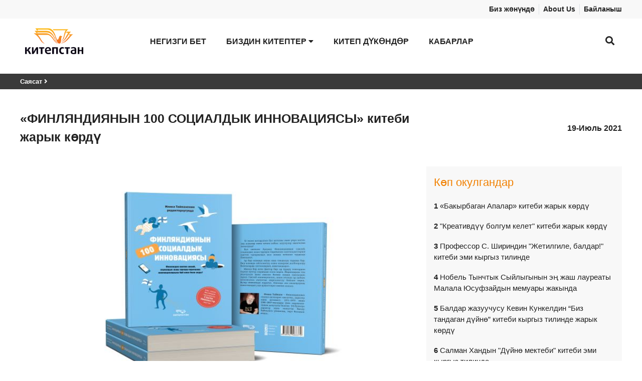

--- FILE ---
content_type: text/html; charset=utf-8
request_url: https://kitepstan.kg/blog/finliandiianyn-100-sotsialdyk--n-12/
body_size: 27307
content:


<!DOCTYPE html>
<html lang="ky">
<head>
    <meta charset="utf-8"/>
    <meta http-equiv="X-UA-Compatible" content="IE=8; IE=10; IE=11"/>
    <title>«ФИНЛЯНДИЯНЫН 100 СОЦИАЛДЫК ИННОВАЦИЯСЫ» китеби жарык көрдү - Китепстан</title>
    <meta name="title" content="«ФИНЛЯНДИЯНЫН 100 СОЦИАЛДЫК ИННОВАЦИЯСЫ» китеби жарык көрдү - Китепстан" />
    <meta name="description" content="«ФИНЛЯНДИЯНЫН 100 СОЦИАЛДЫК ИННОВАЦИЯСЫ» китеби жарык көрдү - Китепстан - Прогрессивдүү идеяларды биз менен окуңуз!" />
    <link rel="canonical" href="https://kitepstan.kg/blog/finliandiianyn-100-sotsialdyk--n-12/" />
    <link rel="image_src" type="image/jpeg" href="https://kitepstan.kg/media/news/2021/7/bc582659-1b4c-4efb-ba5d-5bfcef4e9fb6.jpg">
    <meta property="og:url" content="https://kitepstan.kg/blog/finliandiianyn-100-sotsialdyk--n-12/" />
	<meta property="og:title" content="«ФИНЛЯНДИЯНЫН 100 СОЦИАЛДЫК ИННОВАЦИЯСЫ» китеби жарык көрдү - Китепстан"/>
    <meta property="og:description" content="«ФИНЛЯНДИЯНЫН 100 СОЦИАЛДЫК ИННОВАЦИЯСЫ» китеби жарык көрдү - Китепстан - Прогрессивдүү идеяларды биз менен окуңуз!"/>
	<meta property="og:image" content="https://kitepstan.kg/media/news/2021/7/bc582659-1b4c-4efb-ba5d-5bfcef4e9fb6.jpg"/>
     <meta property="og:site_name" content="kitepstan.kg">
    <base href="https://kitepstan.kg/">
    <meta name="viewport" content="width=device-width, initial-scale=1.0, maximum-scale=1.0, user-scalable=no"/>
    <meta name="author" content="Chyngyz Malikov (Чынгыз Маликов)">
    <meta property="fb:app_id" content="2594935044082702" />
    <link rel="shortcut icon" href="/static/images/favicon.ico"/>
    <link href="/static/images/favicon-32x32.png" rel="icon"
          type="image/png" sizes="32x32"/>
    <link href="/static/images/favicon-16x16.png" rel="icon"
          type="image/png" sizes="16x16"/>
    <link rel="stylesheet" href="/static/css/uikit.css?version=1.0.1">
    <link rel="stylesheet" href="/static/css/all.min.css">
    <link rel="stylesheet" href="/static/css/common.css?version=1.0.3">
    <script src="/static/js/jquery-3.1.0.min.js"></script>
    <script src="/static/js/uikit.js"></script>
    <script src="/static/js/uikit-icons.min.js"></script>
    <script src="/static/js/jquery.cookie.js"></script>
    <script src="/static/js/common.js"></script>

    
        <!-- Global site tag (gtag.js) - Google Analytics -->
<script async src="https://www.googletagmanager.com/gtag/js?id=G-8VJQPG90PK"></script>
<script>
  window.dataLayer = window.dataLayer || [];
  function gtag(){dataLayer.push(arguments);}
  gtag('js', new Date());

  gtag('config', 'G-8VJQPG90PK');
</script>
    
</head>
<body>
<input type="hidden" name="csrfmiddlewaretoken" value="nCNUXyzSd3Nu90u6PIH9y4BRZtCbaEgby8EAIns2JNpum8vu7bBCJokD9gm0bxHs">



<div class="uk-container-expand top-nav uk-visible@m">
    <div class="uk-container">
        <nav class="uk-navbar-container uk-visible@m" uk-navbar>
            <div class="uk-navbar-right">
                <div class="top-nav-link">
                    <a href="/bizjonundo/">
                        Биз жөнүндө
                    </a>
                </div>
                <div class="top-nav-link">
                    <a href="/aboutus/">
                        About Us
                    </a>
                </div>
                <div class="top-nav-link">
                    <a href="/baylanysh/">
                        Байланыш
                    </a>
                </div>
            </div>
        </nav>
    </div>
</div>

<div class="navbar-wrapper">
    <div class="uk-container uk-container-expand navbar-container uk-background-default">
        <div class="uk-container">
            <nav class="uk-navbar-container uk-navbar-transparent" uk-navbar>
                <div class="uk-navbar-left">
                    <i class="fa fa-bars uk-hidden@m uk-margin-right uk-margin-small-left canvas-bars"
                       uk-toggle="target: #offcanvas-overlay">
                    </i>
                    <a class="uk-navbar-item" href="/"></a>
                    <a class="uk-navbar-item uk-logo" href="/"></a>
                    <div class="uk-navbar-item uk-visible@m">
                        <a href="/" class="uk-text-uppercase">Негизги бет</a>
                    </div>
                    <div class="uk-navbar-item uk-visible@m">
                        <a href="/baardykkitepter/" class="uk-text-uppercase">
                            Биздин китептер <i class="fa fa-caret-down"></i>
                        </a>
                        <div uk-dropdown="delay-show:0;delay-hide:300">
                            <ul class="uk-nav uk-dropdown-nav">
                                
                                    <li><a href="/baardykkitepter/?filters=12"
                                           class="uk-text-uppercase">Мемуар</a></li>
                                
                                    <li><a href="/baardykkitepter/?filters=3"
                                           class="uk-text-uppercase">Саясат</a></li>
                                
                                    <li><a href="/baardykkitepter/?filters=17"
                                           class="uk-text-uppercase">психология</a></li>
                                
                                    <li><a href="/baardykkitepter/?filters=9"
                                           class="uk-text-uppercase">Мотивация</a></li>
                                
                                    <li><a href="/baardykkitepter/?filters=4"
                                           class="uk-text-uppercase">Бала тарбиясы</a></li>
                                
                                    <li><a href="/baardykkitepter/?filters=6"
                                           class="uk-text-uppercase">Экономика</a></li>
                                
                                    <li><a href="/baardykkitepter/?filters=11"
                                           class="uk-text-uppercase">Фентези</a></li>
                                
                                    <li><a href="/baardykkitepter/?filters=8"
                                           class="uk-text-uppercase">Балдар адабияты</a></li>
                                
                                    <li><a href="/baardykkitepter/?filters=14"
                                           class="uk-text-uppercase">антиутопия</a></li>
                                
                                    <li><a href="/baardykkitepter/?filters=2"
                                           class="uk-text-uppercase">Өзүн өзү өнүктүрүү</a></li>
                                
                                    <li><a href="/baardykkitepter/?filters=18"
                                           class="uk-text-uppercase">бизнес роман</a></li>
                                
                                    <li><a href="/baardykkitepter/?filters=7"
                                           class="uk-text-uppercase">Көркөм адабият</a></li>
                                
                                    <li><a href="/baardykkitepter/?filters=10"
                                           class="uk-text-uppercase">Бизнес</a></li>
                                
                                    <li><a href="/baardykkitepter/?filters=13"
                                           class="uk-text-uppercase">Билим берүү</a></li>
                                
                                    <li><a href="/baardykkitepter/?filters=5"
                                           class="uk-text-uppercase">Педагогика</a></li>
                                
                                    <li><a href="/baardykkitepter/?filters=15"
                                           class="uk-text-uppercase">адабий котормо</a></li>
                                
                                    <li><a href="/baardykkitepter/?filters=1"
                                           class="uk-text-uppercase">Публицистика</a></li>
                                
                            </ul>
                        </div>
                    </div>
                    <div class="uk-navbar-item uk-visible@m">
                        <a href="/dukondor/" class="uk-text-uppercase">Китеп дүкөндөр</a>
                    </div>
                    <div class="uk-navbar-item uk-visible@m">
                        <a href="/blog/" class="uk-text-uppercase">Кабарлар</a>
                    </div>
                </div>
                <div class="uk-navbar-center">


                </div>
                <div class="uk-navbar-right">
                    <a href="#" class="uk-text-uppercase uk-padding-small">
                        <i class="fa fa-search"></i>
                    </a>
                
                    <div class="searchdropdown" id="searchdropdown" uk-dropdown="mode:click;pos:bottom-justify;
                        boundary: .uk-navbar-right;boundary-align: true; offset:74;delay-hide:0">
                        <div class="uk-dropdown-grid uk-text-small searchdropdowninner">
                            <form action="/izde/" method="get"
                                  class="uk-search uk-search-default uk-width-1-1">
                                <label>
                                    <input class="uk-search-input" style="padding-left: 34px;" required id="search_input" type="search"
                                           autocomplete="off"
                                           placeholder="Издөө"
                                           name="query" value="">
                                    <button class="" type="submit" uk-search-icon></button>
                                </label>
                            </form>
                        </div>
                    </div>
                

                </div>
            </nav>


            <div id="offcanvas-overlay" uk-offcanvas="overlay: true">
                <div class="uk-offcanvas-bar">
                    <div class="canvas-logo">
                        <a class="uk-offcanvas-close"><i class="fa  fa-arrow-left"></i> </a>
                        <a class="uk-logo" href="/"></a>
                    </div>
                    <div>
                        <ul class="off-canvas-list">
                            <li class="mobile-menu-item">
                                <a href="/">Негизги бет</a>
                            </li>
                            <ul class="uk-margin-remove" uk-accordion>
                                <li class="mobile-menu-item">
                                    <a href="#" class="uk-text-uppercase uk-accordion-title">
                                        Биздин китептер
                                    </a>
                                    <div class="uk-accordion-content">
                                        <ul>
                                            <li><a href="/baardykkitepter/"
                                                   class="uk-text-uppercase">Баары</a></li>
                                            
                                                <li><a href="/baardykkitepter/?category=12"
                                                       class="uk-text-uppercase">Мемуар</a></li>
                                            
                                                <li><a href="/baardykkitepter/?category=3"
                                                       class="uk-text-uppercase">Саясат</a></li>
                                            
                                                <li><a href="/baardykkitepter/?category=17"
                                                       class="uk-text-uppercase">психология</a></li>
                                            
                                                <li><a href="/baardykkitepter/?category=9"
                                                       class="uk-text-uppercase">Мотивация</a></li>
                                            
                                                <li><a href="/baardykkitepter/?category=4"
                                                       class="uk-text-uppercase">Бала тарбиясы</a></li>
                                            
                                                <li><a href="/baardykkitepter/?category=6"
                                                       class="uk-text-uppercase">Экономика</a></li>
                                            
                                                <li><a href="/baardykkitepter/?category=11"
                                                       class="uk-text-uppercase">Фентези</a></li>
                                            
                                                <li><a href="/baardykkitepter/?category=8"
                                                       class="uk-text-uppercase">Балдар адабияты</a></li>
                                            
                                                <li><a href="/baardykkitepter/?category=14"
                                                       class="uk-text-uppercase">антиутопия</a></li>
                                            
                                                <li><a href="/baardykkitepter/?category=2"
                                                       class="uk-text-uppercase">Өзүн өзү өнүктүрүү</a></li>
                                            
                                                <li><a href="/baardykkitepter/?category=18"
                                                       class="uk-text-uppercase">бизнес роман</a></li>
                                            
                                                <li><a href="/baardykkitepter/?category=7"
                                                       class="uk-text-uppercase">Көркөм адабият</a></li>
                                            
                                                <li><a href="/baardykkitepter/?category=10"
                                                       class="uk-text-uppercase">Бизнес</a></li>
                                            
                                                <li><a href="/baardykkitepter/?category=13"
                                                       class="uk-text-uppercase">Билим берүү</a></li>
                                            
                                                <li><a href="/baardykkitepter/?category=5"
                                                       class="uk-text-uppercase">Педагогика</a></li>
                                            
                                                <li><a href="/baardykkitepter/?category=15"
                                                       class="uk-text-uppercase">адабий котормо</a></li>
                                            
                                                <li><a href="/baardykkitepter/?category=1"
                                                       class="uk-text-uppercase">Публицистика</a></li>
                                            

                                        </ul>
                                    </div>
                                </li>
                            </ul>
                            <li class="mobile-menu-item">
                                <a href="/dukondor/" class="uk-text-uppercase">Китеп дүкөндөр</a>
                            </li>
                            <li class="mobile-menu-item">
                                <a href="/blog/" class="uk-text-uppercase">Кабарлар</a>
                            </li>
                            <li class="mobile-menu-item">
                                <a href="/bizjonundo/">Биз жөнүндө</a>
                            </li>
                            <li class="mobile-menu-item">
                                <a href="/aboutus/">About Us</a>
                            </li>
                            <li class="mobile-menu-item">
                                <a href="/baylanysh/">Байланыш</a>
                            </li>
                        </ul>
                    </div>
                </div>
            </div>
        </div>
    </div>
</div>


<div class="uk-container-expand uk-padding-remove">
    
    <script async defer crossorigin="anonymous"
            src="https://connect.facebook.net/ky_KG/sdk.js#xfbml=1&version=v7.0&appId=2594935044082702&autoLogAppEvents=1">
    </script>
    <div class="uk-container-expand bread-container uk-margin-top">
        <div class="uk-container">
            
                <a href="/blog/?category=3">
                    Саясат <i class="fa fa-angle-right"></i>
                </a>
            
        </div>
    </div>

    <div class="uk-container uk-margin-medium-top">
    <div class="uk-grid-small uk-flex-middle uk-margin-medium-bottom" uk-grid>
        <div class="uk-width-2-3@m">
            <h2 class="uk-text-bold">«ФИНЛЯНДИЯНЫН 100 СОЦИАЛДЫК ИННОВАЦИЯСЫ» китеби жарык көрдү</h2>
        </div>
        <div class="uk-width-1-3@m uk-visible@m">
            <div class="uk-text-right uk-text-small uk-text-bold uk-heading-line">
                19-Июль 2021
            </div>
        </div>
    </div>
        <div class="uk-grid-small" uk-grid>
            <div class="uk-width-2-3@m">
                    <div class="news-image">
                        <img src="/media/news/2021/7/bc582659-1b4c-4efb-ba5d-5bfcef4e9fb6.jpg" width="100%">
                    </div>
                <div class="uk-padding-extra-small share-list-container uk-padding-remove-horizontal uk-flex uk-flex-between uk-heading-divider">
                    <div></div>
                    <ul class="share-list">
                        <li class="move-elem">
                            
                                <a href="https://web.whatsapp.com/send?text=http://kitepstan.kg/blog/finliandiianyn-100-sotsialdyk--n-12/"
                               class="uk-icon whatsapp-icon" uk-icon="whatsapp" target="_blank"></a>
                            
                        </li>
                        <li class="move-elem">
                            <a href="https://facebook.com/sharer.php?u=http://kitepstan.kg/blog/finliandiianyn-100-sotsialdyk--n-12/"
                               class="uk-icon facebook-icon" uk-icon="facebook" target="_blank"></a>
                        </li>
                    <li class="move-elem">
                            <a href="https://twitter.com/share?url=http://kitepstan.kg/blog/finliandiianyn-100-sotsialdyk--n-12/&text=«ФИНЛЯНДИЯНЫН 100 СОЦИАЛДЫК ИННОВАЦИЯСЫ» китеби жарык көрдү"
                               class="uk-icon twitter-icon" uk-icon="twitter" target="_blank"></a>
                        </li>
                        <li class="move-elem">
                            <a href="mailto:?subject=Китепстан&amp;body=Китепстан - http://kitepstan.kg/blog/finliandiianyn-100-sotsialdyk--n-12/"
                               class="uk-icon mail-icon" uk-icon="mail"></a>
                        </li>
                        <li class="move-elem">
                            <a href="javascript:" class="uk-icon print-icon" uk-icon="print" onclick="window.print()" title="Принтер"></a>
                        </li>
                        <li class="share-ext"> <a class="nc-more fa fa-ellipsis-h"></a> </li>
                    </ul>
                </div>

                <div class="uk-margin-top uk-padding-8">
                        <p style="text-align: justify;">Финляндиялык социал-демократ, дарыгер жана активист Доктор Илкка Тайпаленин редакторлугундагы &laquo;ФИНЛЯНДИЯНЫН 100 СОЦИАЛДЫК ИННОВАЦИЯСЫ: Финляндия кантип саясий, социалдык жана турмуш-тиричилик инновацияларына бай өлкө боло алды?&raquo; (түп нускасы: 100 Social Innovations from Finland) китеби кыргызча жарык көрдү. Китептин баш сөзүн Финляндия президенти Саули Ниинистө жазган.<br />
Китеп буга чейин 52 тилге которулган. Бул китепке эмне үчүн көптөгөн өлкөлөр жана чечим кабыл алуучулар мынчалык кызыгууда? Түштүк Кореянын Мамлекеттик Башкаруу Жогорку Мектеби, Монголиянын жалпы орто мектептеринде окутулган бул китепте бүгүнкү Финляндиянын саясий, социалдык жана турмуш-тиричилик муктаждыктарын кантип чыгармачыл жол менен чечкени тууралуу баяндалат.</p>
                    <div class="tags-container uk-margin">
                        
                            <div class="hashtag-item">
                            <a href="/blog/?tag=2">
                                #китепстан
                            </a>
                            </div>
                        
                            <div class="hashtag-item">
                            <a href="/blog/?tag=3">
                                #кыргызчакитеп
                            </a>
                            </div>
                        
                    </div>
                    </div>

            <div class="uk-margin-top">
            <h1 class="book-main-title uk-text-center no-comments">Пикирлер</h1>
                <div class="uk-margin-bottom">

            </div>
                <div class="facebook-comments">
                <div class="fb-comments" data-href="http://kitepstan.kg/blog/finliandiianyn-100-sotsialdyk--n-12/"
                     data-numposts="5" width="100%"></div>
            </div>
        </div>


            </div>

            <div class="uk-width-1-3@m">
                <div class="uk-background-blur uk-padding-small inner-side-bar">
                    <div class="side-bar-title">
                        Көп окулгандар
                    </div>
                    
                    <div class="side-bar-inner">
                        <a href="/blog/bakyrbagan-apalar-kitebi-zhary-n-11/">
                            <span class="uk-text-bold">1</span> «Бакырбаган Апалар» китеби жарык көрдү
                        </a>
                    </div>
                    
                    <div class="side-bar-inner">
                        <a href="/blog/kreativduu-bolgum-kelet-kitebi-n-3/">
                            <span class="uk-text-bold">2</span> &quot;Креативдүү болгум келет&quot; китеби жарык көрдү
                        </a>
                    </div>
                    
                    <div class="side-bar-inner">
                        <a href="/blog/professor-s-shirindin-zhetilgi-n-4/">
                            <span class="uk-text-bold">3</span> Профессор С. Шириндин &quot;Жетилгиле, балдар!&quot; китеби эми кыргыз тилинде
                        </a>
                    </div>
                    
                    <div class="side-bar-inner">
                        <a href="/blog/nobel-tynchtyk-syilygynyn-en-z-n-13/">
                            <span class="uk-text-bold">4</span> Нобель Тынчтык Сыйлыгынын эң жаш лауреаты Малала Юсуфзайдын мемуары жакында
                        </a>
                    </div>
                    
                    <div class="side-bar-inner">
                        <a href="/blog/baldar-zhazuuchusu-kevin-kunke-n-8/">
                            <span class="uk-text-bold">5</span> Балдар жазуучусу Кевин Кункелдин “Биз тандаган дүйнө” китеби кыргыз тилинде жарык көрдү
                        </a>
                    </div>
                    
                    <div class="side-bar-inner">
                        <a href="/blog/salman-khandyn-duino-mektebi-k-n-15/">
                            <span class="uk-text-bold">6</span> Салман Хандын &quot;Дүйнө мектеби&quot; китеби эми кыргыз тилинде
                        </a>
                    </div>
                    
                </div>
            </div>
        </div>
    </div>

</div>

<footer class="uk-container-expand footer-container">
        <div class="footer">
            <div class="uk-container uk-position-relative">
                <ul class="uk-margin-top uk-text-center uk-padding-remove">
                    <li class="uk-display-inline-block">
                        <a href="https://wa.me/996550666332" target="_blank" rel="noreferrer" class="whatsapp">
                            <i class="uk-icon" uk-icon="whatsapp"></i>
                        </a>
                    </li>
                    <li class="uk-display-inline-block">
                        <a href="https://www.facebook.com/kitepstan" target="_blank" rel="noreferrer" class="facebook">
                            <i class="uk-icon" uk-icon="facebook"></i>
                        </a>
                    </li>
                    <li class="uk-display-inline-block">
                        <a href="https://www.instagram.com/kitepstan/" target="_blank" rel="noreferrer" class="instagram">
                            <i class="uk-icon" uk-icon="instagram"></i>
                        </a>
                    </li>
                </ul>
                <div class="uk-text-center uk-text-small uk-margin uk-margin-bottom">
                    © 2025 kitepstan.kg <br>Бардык укуктары корголгон.
                </div>
            </div>
        </div>

</footer>

</body>
</html>

--- FILE ---
content_type: text/css
request_url: https://kitepstan.kg/static/css/common.css?version=1.0.3
body_size: 10061
content:

body {
    counter-reset: bannerdot;
    text-rendering: optimizeLegibility;
}

a:hover {
    text-decoration: none;
    color: #f18000;
}

a:focus {
    outline: none;
}

* {
    -webkit-tap-highlight-color: transparent;
    -webkit-touch-callout: none;
    -webkit-box-sizing: border-box;
    box-sizing: border-box;
}

body a {
    color: #222
}

.top-nav {
    background: #f8f8f8;
    font-size: 14px;
    padding: 8px 0;
    font-weight: 600;
}

.top-nav .top-nav-link:not(:last-child) {
    padding-right: 8px;
    margin-right: 8px;
    border-right: 1px solid #dee2e6;
}

.uk-logo {
    background-image: url("/static/images/logo.png");
    background-repeat: no-repeat;
    background-size: 116px;
    background-position: left;
    width: 120px;
    margin-left: 10px;
    margin-right: 109px;
}

.navbar-wrapper {
    height: 90px;
    width: 100%;
}

.uk-background-blur {
    background: #f8f8f8;
}

.banner-text {
    padding: 1rem;
    text-align: center;
    font-weight: 600;
    color: #222;
}

.bread-container {
    background-color: #3a3a3a;
    padding-top: 6px;
    font-size: 13px;
    font-weight: 600;
}

.bread-container > * {
    white-space: nowrap;
    overflow-x: auto;
    padding-bottom: 6px;
}

.bread-container a {
    color: #fff;
    margin-right: 8px;
}

.bread-container a:hover {
    color: #f18000;
}

.hashtag-item {
    display: inline-flex;
    margin-bottom: 8px;
}

.hashtag-item a {
    background-color: #20646f;
    color: #fff;
    border: 1px solid #20646f;
    font-size: 13px;
    cursor: pointer;
    padding: .5rem !important;
    margin-right: .5rem !important;
    font-weight: 500;
}

.hashtag-item a:hover {
    color: #20646f;
    background-color: #fff;
    border: 1px solid #20646f;
}

.share-list {
    overflow: hidden;
    margin: 0;
    display: flex;
    list-style: none;
    -webkit-transition-duration: 400ms;
    transition-duration: 400ms;
}

.share-list li {
    margin-left: 6px;
    -webkit-transition-duration: 400ms;
    transition-duration: 400ms;
}

.share-ext {
    background: #fff;
    z-index: 1;
}

.share-list .uk-icon, .nc-more {
    width: 30px;
    height: 30px;
    border-radius: 100%;
    display: flex;
    justify-content: center;
    align-items: center;
    /*color: #fff;*/
}

.nc-more {
    border: solid 1px #848f91;
    background-color: #FFFFFF;
    color: #666;
}

.move-elem {
    -webkit-transform: translateX(68px);
    transform: translateX(68px);
}

.move-elem-in .move-elem {
    -webkit-transform: translateX(0);
    transform: translateX(0);
}

/*.print-icon {*/
/*background: #51cc9a;*/
/*}*/
/*.facebook-icon {*/
/*background: #3b5998;*/
/*}*/
/*.whatsapp-icon {*/
/*background: #25d366;*/
/*}*/
/*.mail-icon {*/
/*background: #5cb6d2;*/
/*}*/
/*.twitter-icon {*/
/*background: #1da1f2;*/
/*color: #222;*/
/*}*/
.footer-container {
    background-color: #2b2b2b;
    color: #fff;
}

.side-bar-title {
    font-size: 22px;
    padding-bottom: 10px;
    margin-bottom: 10px;
    color: #f18000;
}

.side-bar-inner {
    font-size: 15px;
    font-weight: 500;
    margin-bottom: 1rem;
}

.side-bar-inner a:hover {
    color: #f18000;
}

.sticky {
    position: fixed;
    z-index: 98;
    left: 0;
    right: 0;
    top: 0;
    box-shadow: 0 1px 2px rgba(0, 0, 0, .16);
}

.canvas-bars {
    font-size: 1.6rem;
    padding-top: 8px;
}

.cat-list {
    list-style: none;
    display: flex;
    justify-content: center;
    flex-wrap: wrap;
    padding: 0;
}

.cat-list li {
    font-size: 14px;
    border: 1px solid #20646f;
    margin: 5px;
    font-weight: 600;
}

.cat_select {
    border: 1px solid transparent !important;
    height: 60px !important;
    background-color: #f8f8f8;
}

.cat_select:focus {
    background-color: #f8f8f8 !important;
}

.catgory-tag {
    display: block;
    padding: .5rem 1rem;
}

.catgory-tag.selected {
    color: #f18000;
}

.news-footer {
    padding: 8px;
    line-height: 1.3;
}

.article-title {
    font-weight: 600;
}

.article-content {
    margin-top: 8px;
    font-size: 13px;
    font-weight: 600;
}

.goto-link a {
    color: #b26206;
}

.goto-link a:hover {
    color: #f18000;
}

.pagination {
    justify-content: center;
    margin: 15px 0 30px;
}

.pagination button {
    width: 51px;
    height: 34px;
    display: block;
    background-color: #eee;
    color: #484848;
    border: none;
    border-radius: 16px;
    cursor: pointer;
    margin-right: 10px;
    outline: none;
    font-weight: 700;
}

.pagination button:hover {
    transition: all .2s ease-in;
    background-color: #bfbfbf;
}

.pagination button:active {
    transition: opacity 0.3s 0s;
    opacity: .6;
    background-color: #bfbfbf;
}

.pagination .previous-page, .pagination .next-page {
    padding: 5px 16px;
}

.pagination .pagination-separator {
    min-width: 24px;
    border-radius: 4px;
    background-color: #fff;
    border: 1px solid transparent;
    text-align: center;
    color: #242424;
    padding: 5px;
    margin: 0 0 0 -10px;
}

.pagination button:disabled {
    background-color: #f18000;
    border-color: #d8d8d8;
    color: #fff;
    cursor: inherit;
}

.previous-page:disabled, .next-page:disabled {
    border: 1px solid #d8d8d8;
    background-color: #fff !important;
    color: #999 !important;
    cursor: inherit;
}
.checkboxtitle  {
    margin-left: 5px;
}
.off-canvas-list {
    padding: 20px 20px;
    list-style: none;
}
.mobile-menu-item {
    padding: 15px 0;
    border-bottom: 1px solid #fff;
}
.mobile-menu-item .uk-accordion-content a {
    padding: 10px 0;
}
.off-canvas-list a {
    text-transform: uppercase;
    display: block;
    font-weight: 700;
    font-size: 18px;
    color: #fff!important;
}

.canvas-logo {
    padding: 50px 50px 0;
    /*background: rgba(0, 0, 0, 0.2);*/
}
.book_title {
    line-height: 1.2;
    font-weight: 600;
    padding: .25rem;
}
.book_author {
    padding: 0 .25rem;
}
.book_list_inner {
    padding-bottom: 20px;
}
.filter-block h2 {
    font-weight: 600;
    margin-bottom: 15px;
}
.filter-block {
    color: #000;
}
.filter-block label {
    margin-bottom: 8px;
    display: block;
    font-weight: 600;
    font-size: 16px;
    cursor: pointer;
}
.clear-filters {
    display: block;
    margin-top: 20px;
    border: 1px solid #e22b49;
    border-radius: 3px;
    font-size: 13px;
    font-weight: 600;
    letter-spacing: 1.4px;
    padding: 10px 0;
    text-align: center;
}

.book_title, .book_author {
    font-size: 13px;
    line-height: 1.2;
}
.book-image {
    border: 1px solid #dee2e6;
}
.book_desc {
    text-align: center;
    padding-top: 0.5rem;
}
.about-logo {
    width: 190px;
    margin: 0 auto;
    padding-bottom: 20px;
}
.about-logo h1 {
    font-size: 26px;
    color: #d97402;
    margin-bottom: 0;
}
.about-container {
    min-height: 300px;
    max-width: 762px;
    margin: 0 auto;
    padding: 0 8px;
    font-size: 16px;
    font-weight: 600;
}
.book-main-title {
    font-weight: 600;
    margin-bottom: 10px;
}
.book-main-author {
    margin-bottom: 10px;
}
.preview-link {
    display: flex;
    justify-content: center;
    margin-bottom: 10px!important;
}
.preview-link span {
    margin-left: 6px;
    font-size: 16px;
    font-weight: 600;
}
.book-info-table td {
    padding: 5px 10px;
    vertical-align: top;
    font-size: 16px;
}
.book-info-table td span {
    font-weight: 600;
}
.book_content {
    font-size: 0.9rem;
}
.uk-text-maincolor {
    color: #f18000;
}
.shop-body {
    font-size: 16px;
}
.telegram, .whatsapp, .facebook, .instagram {
    color: #fff;
    margin-right: 10px;
}
.popular_tag {
    border: 1px solid #114162;
    padding: 20px 0;
    margin-bottom: 20px;
    color: #114162;
    font-size: 13px;
    width: 100%;
    display: block;
    font-weight: 600;
}
.popular_tag:hover {
    border: 1px solid #f18000;
}

@media print {
    .navbar-wrapper, .footer-container, .share-list-container, .tags-container, .inner-side-bar ,.preview-link,
    .facebook-comments, .no-comments {
        display: none;
    }
    .book_photo {
        width: 33%;
    }
    .book_table {
        width: 67%;
    }

    html {
        font-size: 18px;
    }
}

@media (max-width: 959px) {
    .book-info-table {
        padding: 0 8px;
    }
    .preview-link {
            padding: 16px 10px 4px;
    }
    #contact_map {
    height: 300px;
        margin-top: 8px;
}
    .cat-list {
    margin: 10px 0;
}
    .book-list-container .cat-list {
    margin: 0;
}
    .uk-padding-8 {
        padding-right: 8px;
        padding-left: 8px;
    }

    .uk-navbar-item {
        min-height: 60px;
    }
    .canvas-logo .uk-logo {
        position: relative;
        width: 120px;
        height: 80px;
        background-size: 120px;
        margin-right: 0;
        left: 50%;
        display: block;
        background-image: url("/static/images/logo-white.png");
    }

    .uk-logo {
        background-size: 100px;
        width: 100px;
        margin-left: 0;
        position: absolute;
        left: 50%;
        transform: translateX(-50%);
        top: 0;
    }

    .navbar-wrapper {
        height: 60px;
    }
    .book-list-container {
        margin-top: 20px!important;
    }
}

@media (min-width: 960px) {
    .book-info-table {
    margin-left: 72px;
}
    .book-info {
    margin-left: 80px;
}
    #contact_map {
    height: 300px;
}
    .book-list-container .cat-list {
    justify-content: inherit;
    margin: 0;
}
    .filter-block {
        border: 1px solid #a0a3a4;
        padding: 15px 25px 25px;
    }
}




--- FILE ---
content_type: application/javascript
request_url: https://kitepstan.kg/static/js/common.js
body_size: 3248
content:
$(window).scroll(function () {
    if ($(window).width() > 959) {
        navbar_c = $(".navbar-container");
        var scroll = $(window).scrollTop();
        if (scroll >= 37) {
            navbar_c.addClass("sticky")
        }
        else {
            navbar_c.removeClass("sticky")
        }
    }
});

function GetURLParameter(t) {
    for (var e = window.location.search.substring(1).split("&"), i = 0; i < e.length; i++) {
        var n = e[i].split("=");
        if (n[0] == t)return decodeURIComponent(n[1])
    }
}

function get_filterparams() {
    filterparams = [];
    $("input:checkbox.filter-checkbox:checked").each(function () {
        filterparams.push($(this).data("pk"))
    });
    return filterparams
}
$(document).on("change", ".cat_select", function () {
    cat = $("option:selected", this).data("id");
    url_params = [];
    tag = GetURLParameter("tag");
    if (tag) {
        url_params.push("tag=" + tag)
    }
    if (cat) {
        url_params.push("category=" + cat)
    }
    if (url_params.length) {
        url_params = url_params.join("&");
        window.location = window.location.pathname + "?" + url_params
    }
    else {
        window.location = window.location.pathname
    }
})

$("#clearFilters").click(function (e) {
    $(".filter-checkbox").attr('checked', false);
    change_url()
})

$(document).on("change", ".filter-checkbox", function (e) {
    change_url()
})


function change_url(clicked_page) {
    url_params = [];
    if (clicked_page) {
        url_params.push("page=" + clicked_page)
    }
    tag = GetURLParameter("tag");
    if (tag) {
        url_params.push("tag=" + tag)
    }
    category = GetURLParameter("category");
    if (category) {
        url_params.push("category=" + category)
    }
    if (get_filterparams().length) {
        url_params.push("filters=" + get_filterparams().join())
    }
    if (url_params.length) {
        url_params = url_params.join("&");
        window.location = window.location.pathname + "?" + url_params
    }
    else {
        window.location = window.location.pathname
    }
}


$(function () {
    var EMAIL_REGEX = /^[a-zA-Z0-9_.+-]+@[a-zA-Z0-9-]+\.[a-zA-Z0-9-.]+$/;
    var PHONE_REGEX = /^\+[996]{3}[0-9]{9}$/;
    var PHONE_REGEX2 = /^[0-9]{9}$/;

    $(document).on("click", ".share-ext", function (e) {
        prnt = $(this).closest("ul");
        if (prnt.hasClass("move-elem-in")) {
            prnt.removeClass("move-elem-in")
        }
        else {
            prnt.addClass("move-elem-in")
        }
    })


    // Pagination

    $(document).on("click", ".pagination-button", function () {
        change_url($(this).text())
    })
    $(document).on("click", ".previous-page", function () {
        change_url($(".pagination .current").prev().text())
    })
    $(document).on("click", ".next-page", function () {
        change_url($(".pagination .current").next().text())
    })

    // $(document).on("mouseenter", ".banner-dotnav li", function (e) {
    //     that = $(this);
    //     UIkit.slider("#" + that.closest(".uk-slider").attr("id")).show(that.attr("uk-slider-item"));
    // })

})